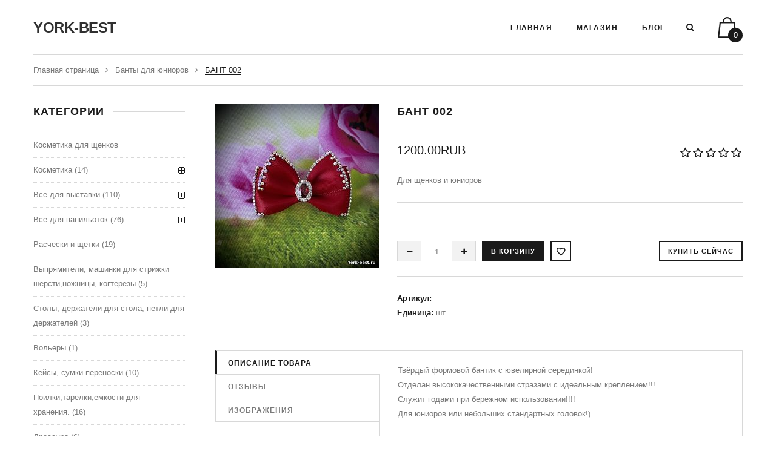

--- FILE ---
content_type: text/html; charset=UTF-8
request_url: https://york-best.ru/shop/1278/comm/bant-002
body_size: 12037
content:
<!doctype html>
<html>
 <head>
 <meta charset="utf-8">
 <meta name="viewport" content="width=device-width, initial-scale=1, maximum-scale=1">
 
 <title>Отзывы БАНТ 002 - York-best.ru - товары для йоркширского терьера</title>
 <link type="text/css" rel="stylesheet" href="https://york-best.ru/css/style-yb.css" />
 
 <link rel='stylesheet' href='//fonts.googleapis.com/css?family=Open+Sans:300italic,400italic,600italic,700italic,800italic,700,300,600,800,400&subset=latin,cyrillic'>
 <link href='//fonts.googleapis.com/css?family=Arimo:400,700,400italic,700italic&subset=latin,cyrillic' rel='stylesheet' type='text/css'>
 
 <link rel="stylesheet" href="/css/font-awesome.min.css">
 <link rel="stylesheet" href="/css/animate.css">
 <link rel="stylesheet" href="/css/owl.carousel.css">
 
 <script>
 var _ucoz_uriId = '1278',
 _ucoz_pageId = 'entry',
 _ucoz_moduleId = 'shop',
 _ucoz_date = '01.02.2026';
 </script>
 
	<link rel="stylesheet" href="/.s/src/base.min.css?v=221208" />
	<link rel="stylesheet" href="/.s/src/layer3.min.css?v=221208" />

	<script src="/.s/src/jquery-1.12.4.min.js"></script>
	
	<script src="/.s/src/uwnd.min.js?v=221208"></script>
	<script src="//s731.ucoz.net/cgi/uutils.fcg?a=uSD&ca=2&ug=999&isp=1&r=0.490002174603728"></script>
	<link rel="stylesheet" href="/.s/src/ulightbox/ulightbox.min.css" />
	<link rel="stylesheet" href="/.s/src/social.css" />
	<script src="/.s/src/ulightbox/ulightbox.min.js"></script>
	<script src="/.s/src/shop_utils.js"></script>
	<script>
/* --- UCOZ-JS-DATA --- */
window.uCoz = {"shop_price_separator":"","mf":"2york-best","country":"US","ver":1,"site":{"domain":"york-best.ru","host":"york-best.at.ua","id":"2york-best"},"module":"shop","sign":{"3255":"Сохранить","7253":"Начать слайд-шоу","5255":"Помощник","7252":"Предыдущий","3125":"Закрыть","10075":"Обязательны для выбора","3300":"Ошибка","3129":"Доступ запрещён. Истёк период сессии.","7251":"Запрошенный контент не может быть загружен. Пожалуйста, попробуйте позже.","210178":"Замечания","7254":"Изменить размер","7287":"Перейти на страницу с фотографией.","3238":"Опции","5458":"Следующий"},"sh_curr":{"3":{"code":1,"default":1,"disp":"RUB ","dpos":0,"rate":1,"name":"RUR"}},"layerType":3,"language":"ru","sh_goods":{"1278":{"imgs":["/_sh/12/1278m.jpg"],"price":"1200.00","old_price":"0.00"}},"uLightboxType":1,"sh_curr_def":3,"shop_price_f":["%01.2f",""],"ssid":"612350207243157372463"};
/* --- UCOZ-JS-CODE --- */

		function eRateEntry(select, id, a = 65, mod = 'shop', mark = +select.value, path = '', ajax, soc) {
			if (mod == 'shop') { path = `/${ id }/edit`; ajax = 2; }
			( !!select ? confirm(select.selectedOptions[0].textContent.trim() + '?') : true )
			&& _uPostForm('', { type:'POST', url:'/' + mod + path, data:{ a, id, mark, mod, ajax, ...soc } });
		}

		function updateRateControls(id, newRate) {
			let entryItem = self['entryID' + id] || self['comEnt' + id];
			let rateWrapper = entryItem.querySelector('.u-rate-wrapper');
			if (rateWrapper && newRate) rateWrapper.innerHTML = newRate;
			if (entryItem) entryItem.querySelectorAll('.u-rate-btn').forEach(btn => btn.remove())
		}
 function uSocialLogin(t) {
			var params = {"yandex":{"width":870,"height":515},"telegram":{"width":0,"height":0},"google":{"width":700,"height":600},"facebook":{"height":520,"width":950},"vkontakte":{"height":400,"width":790},"ok":{"width":710,"height":390}};
			var ref = escape(location.protocol + '//' + ('york-best.ru' || location.hostname) + location.pathname + ((location.hash ? ( location.search ? location.search + '&' : '?' ) + 'rnd=' + Date.now() + location.hash : ( location.search || '' ))));
			window.open('/'+t+'?ref='+ref,'conwin','width='+params[t].width+',height='+params[t].height+',status=1,resizable=1,left='+parseInt((screen.availWidth/2)-(params[t].width/2))+',top='+parseInt((screen.availHeight/2)-(params[t].height/2)-20)+'screenX='+parseInt((screen.availWidth/2)-(params[t].width/2))+',screenY='+parseInt((screen.availHeight/2)-(params[t].height/2)-20));
			return false;
		}
		function TelegramAuth(user){
			user['a'] = 9; user['m'] = 'telegram';
			_uPostForm('', {type: 'POST', url: '/index/sub', data: user});
		}
checkNumber_header = 'Замечания';
		checkNumber_err = 'Опции<ul>%err_msg%</ul>Обязательны для выбора';
function loginPopupForm(params = {}) { new _uWnd('LF', ' ', -250, -100, { closeonesc:1, resize:1 }, { url:'/index/40' + (params.urlParams ? '?'+params.urlParams : '') }) }
/* --- UCOZ-JS-END --- */
</script>

	<style>.UhideBlock{display:none; }</style>
	<script type="text/javascript">new Image().src = "//counter.yadro.ru/hit;noadsru?r"+escape(document.referrer)+(screen&&";s"+screen.width+"*"+screen.height+"*"+(screen.colorDepth||screen.pixelDepth))+";u"+escape(document.URL)+";"+Date.now();</script><link rel="stylesheet" href="/_st/shop.css" /><script src="/.s/src/shop.js"></script><style>
				@font-face {
					font-family: "FontAwesome";
					font-style: normal;
					font-weight: normal;
					src: url("/.s/src/panel-v2/fonts/fontawesome-webfont.eot?#iefix&v=4.3.0") format("embedded-opentype"), url("/.s/src/panel-v2/fonts/fontawesome-webfont.woff2?v=4.3.0") format("woff2"), url("/.s/src/panel-v2/fonts/fontawesome-webfont.woff?v=4.3.0") format("woff"), url("/.s/src/panel-v2/fonts/fontawesome-webfont.ttf?v=4.3.0") format("truetype"), url("/.s/src/panel-v2/fonts/fontawesome-webfont.svg?v=4.3.0#fontawesomeregular") format("svg");
				}
			</style>
</head>
 <body id="body">
 
 <div id="loader"></div>
 <div id="wrapper">
 
 
 
 
 
 <header id="header" class="header-not-home-page">
 
 <div class="cnt clr">
 <div id="logo" href="/">YORK-BEST</div>
 <form id="search-form" onsubmit="this.sfSbm.disabled=true" method="post" action="/shop/search">
 <input class="search-form-field" type="text" name="query" placeholder="Введите поисковую фразу и нажмите Enter">
 <input type="hidden" name="sfSbm">
 <a class="search-form-close" href="javascript:void(0)" title="Закрыть"><i class="fa fa-close"></i></a>
 </form>
 <div id="shop-basket"><div class="shop-basket-icon" title="Ваша корзина пуста"><span class="shop-basket-items-num">0</span></div>
<div class="shop-basket-body">
 
 Ваша корзина пуста.<br><br>
 
 
 
 <div class="shop-basket-amount">Сумма заказа: <b>0</b></div>
 <div class="shop-basket-buttons clr">
 
 <a class="button button-1 inactive" href="javascript:void(0)">Оформить</a>
 <a class="button button-1 inactive" href="javascript:void(0)">Очистить</a>
 
 </div>
</div>



<style>
 #shop-basket a.remove { background:url('/.s/img/sh/del.png') no-repeat 3px 0; }
 #shop-basket a.remove:hover { background:url('/.s/img/sh/del.png') no-repeat 3px -16px; }
 #shop-basket-body-list {overflow: hidden;}
 .inactive {
 cursor: default !important;
 box-shadow: inset 0 0 0 2px #d8d8d8 !important;
 background: none !important;
 color: #d8d8d8 !important;
 }
 .shop-basket-icon {
 z-index: 2;
 }
</style>

<script language="Javascript"><!--
 var lock_buttons = 0;
 
 function clearBasket(){
 if(lock_buttons) return false; else lock_buttons = 1;
 var el = $('#shop-basket');
 if(el.length){ var g=document.createElement("div"); $(g).addClass('myWinGrid').attr("id",'shop-basket-fade').css({"left":"0","top":"0","position":"absolute","border":"#CCCCCC 1px solid","width":$(el).width()+'px',"height":$(el).height()+'px',"z-index":5}).hide().bind('mousedown',function(e){e.stopPropagation();e.preventDefault();_uWnd.globalmousedown();}).html('<div class="myWinLoad" style="margin:5px;"></div>'); $(el).append(g); $(g).show(); }
 _uPostForm('',{type:'POST',url:'/shop/basket',data:{'mode':'clear'}});
 ga_event('basket_clear');
 return false;
 }
 
 function removeBasket(id){
 if(lock_buttons) return false; else lock_buttons = 1;
 $('#basket-item-'+id+' .sb-func').removeClass('remove').addClass('myWinLoadS').attr('title','');
 _uPostForm('',{type:'POST',url:'/shop/basket',data:{'mode':'del', 'id':id}});
 return false;
 }
 
 function add2Basket(id,pref){
 if(lock_buttons) return false; else lock_buttons = 1;
 var opt = new Array();
 var err_msg = '';
 $('#b'+pref+'-'+id+'-basket').attr('disabled','disabled');
 $('#'+pref+'-'+id+'-basket').removeClass('done').removeClass('err').removeClass('add').addClass('wait').attr('title','');
 $('#'+pref+'-'+id+'-options-selectors').find('input:checked, select').each(function(){
 opt.push(this.id.split('-')[3]+(this.value !== '' ? '-'+this.value :''));
 
 if(this.value !== ''){
 opt.push(this.id.split('-')[3]+(this.value !== '' ? '-'+this.value :''));
 }else{
 err_msg += '<li>'+$(this).parent().parent().find('span.opt').html().replace(':', '')+'</li>';
 }
 });
 
 if(err_msg == ''){
 _uPostForm('',{type:'POST',url:'/shop/basket',data:{'mode':'add', 'id':id, 'pref':pref, 'opt':opt.join(':'), 'cnt':$('#q'+pref+'-'+id+'-basket').attr('value')}});
 ga_event('basket_add');
 }else{
 lock_buttons = 0;
 shop_alert('<div class="MyWinError">Опции<ul>'+err_msg+'</ul>обязательны для выбора</div>','Замечания','warning',350,100,{tm:8000,align:'left',icon:'//s8.ucoz.net/img/icon/warning.png', 'onclose': function(){ $('#b'+pref+'-'+id+'-basket').removeAttr('disabled'); $('#'+pref+'-'+id+'-basket').removeClass('wait').addClass('add'); }});
 }
 return false;
 }
 
 function buyNow(id,pref){
 if(lock_buttons) return false; else lock_buttons = 1;
 var opt = new Array();
 var err_msg = '';
 $('#b'+pref+'-'+id+'-buynow').attr('disabled','disabled');
 $('#'+pref+'-'+id+'-buynow').removeClass('done').removeClass('err').removeClass('now').addClass('wait').attr('title','');
 $('#'+pref+'-'+id+'-options-selectors').find('input:checked, select').each(function(){
 if(this.value !== ''){
 opt.push(this.id.split('-')[3]+'-'+this.value);
 }else{
 err_msg += '<li>'+$(this).parent().parent().find('span.opt').html().replace(':', '')+'</li>';
 }
 });
 if(err_msg == ''){
 _uPostForm('',{type:'POST',url:'/shop/basket',data:{'mode':'add', 'id':id, 'pref':pref, 'opt':opt.join(':'), 'cnt':$('#q'+pref+'-'+id+'-basket').attr('value'), 'now':1}});
 ga_event('basket_buynow');
 }else{
 lock_buttons = 0;
 shop_alert('<div class="MyWinError">Опции<ul>'+err_msg+'</ul>обязательны для выбора</div>','Замечания','warning',350,100,{tm:8000,align:'left',icon:'//s8.ucoz.net/img/icon/warning.png', 'onclose': function(){ $('#b'+pref+'-'+id+'-buynow').removeAttr('disabled'); $('#'+pref+'-'+id+'-buynow').removeClass('wait').addClass('add'); }});
 }
 
 return false;
 }
 //--></script></div>
 <div id="search">
 <a class="search-icon" href="javascript:void(0)" title="Поиск по магазину"><i class="fa fa-search"></i></a>
 </div>
 <div class="menu-icon">
 <i class="fa fa-navicon"></i>
 </div>
 <nav id="menu">
 <!-- <sblock_nmenu> -->
 <!-- <bc> --><div id="uNMenuDiv1" class="uMenuV"><ul class="uMenuRoot">
<li><a  href="/" ><span>Главная</span></a></li>
<li><a  href="http://york-best.ru/shop/all" ><span>Магазин</span></a></li>
<li><a  href="/blog" ><span>Блог</span></a></li></ul></div><!-- </bc> -->
 <!-- </sblock_nmenu> -->
 </nav>
 </div>
 </header>
 
 
 
 
 
 <div id="middle" class="cnt">
 
 
 
 
 
 <div class="path">
 <a href="/">Главная страница</a>
 
 <i class="fa fa-angle-right"></i>
 <a href="/shop/vse-dlja-vystavki/shou-bantiki/banty-dlja-shhenkov-i-juniorov">Банты для юниоров</a>
 
 <i class="fa fa-angle-right"></i>
 <span>БАНТ 002</span>
 </div>
 
 
 
 
 <!-- <middle> -->
 <div class="clr">
 <div class="content">
 <!-- <body> -->
 
 <div class="oh" data-animated="fadeInUp">
 <div class="good-images" data-date="13.10.2020">
 <span class="item-new">new</span>
 
 <script>
//['original_img_url','org_width','org_height','resized_img_url','res_width','res_height','img_alt','img_title']
var allEntImgs1278=[["/_sh/12/1278.jpg",0,0,"/_sh/12/1278m.jpg",270,270,null,null,null,null,null]]</script>
 <script type="text/javascript">
 function _bldCont(indx){
 var bck=indx-1;var nxt=indx+1;
 if (bck<0){bck = allEntImgs1278.length-1;}
 if (nxt>=allEntImgs1278.length){nxt=0;}
 var imgs='';
 if (allEntImgs1278.length>1){
 for (var i=0;i<allEntImgs1278.length;i++){var img=i+1;
 if(allEntImgs1278[i][0].length<1){continue;}
 if (i==indx){imgs += '<b class="pgSwchA">'+img+'</b> ';}
 else {imgs += '<a class="pgSwch" href="javascript://" rel="nofollow" onclick="_bldCont('+i+');return false;">'+img+'</a> ';}
 }
 imgs = '<div align="center" style="padding:8px 0 5px 0;white-space:nowrap;overflow:auto;overflow-x:auto;overflow-y:hidden;"><a class="pgSwch" href="javascript://" rel="nofollow" onclick="_bldCont('+bck+');return false;">&laquo; Back</a> '+imgs+'<a class="pgSwch" href="javascript://" rel="nofollow" onclick="_bldCont('+nxt+');return false;">Next &raquo;</a> </div> ';}
 var hght = parseInt(allEntImgs1278[indx][2]); if ($.browser.msie) { hght += 28; };
 _picsCont = '<div id="_prCont" style="position:relative;"><img alt="" border="0" src="' + allEntImgs1278[indx][0] + '"/>'+imgs+'</div>';
 new _uWnd('wnd_prv', "Изображения товара", 10, 10, { waitimages:300000, autosizewidth:1, hideonresize:1, autosize:1, fadetype:1, closeonesc:1, align:'center', min:0, max:0, resize:1 }, _picsCont);
 }
 </script> 
 <img alt="" src="/_sh/12/1278m.jpg" class="gphoto big" onclick="_bldCont1(1278, this.getAttribute('idx'));" id="ipreview" idx="0" title="Кликните для увеличения изображения">
 <div class="oh">
 
 
 </div>
 </div>
 <div class="good-info">
 <h1 class="good-title">БАНТ 002</h1>
 <div class="good-price-rating">
 <div class="good-price">
 <span class="id-good-1278-price">1200.00RUB </span> 
 </div>
 <div class="good-rate">
 
		<style type="text/css">
			.u-star-rating-21 { list-style:none; margin:0px; padding:0px; width:105px; height:21px; position:relative; background: url('/img/rate.png') top left repeat-x }
			.u-star-rating-21 li{ padding:0px; margin:0px; float:left }
			.u-star-rating-21 li a { display:block;width:21px;height: 21px;line-height:21px;text-decoration:none;text-indent:-9000px;z-index:20;position:absolute;padding: 0px;overflow:hidden }
			.u-star-rating-21 li a:hover { background: url('/img/rate.png') left center;z-index:2;left:0px;border:none }
			.u-star-rating-21 a.u-one-star { left:0px }
			.u-star-rating-21 a.u-one-star:hover { width:21px }
			.u-star-rating-21 a.u-two-stars { left:21px }
			.u-star-rating-21 a.u-two-stars:hover { width:42px }
			.u-star-rating-21 a.u-three-stars { left:42px }
			.u-star-rating-21 a.u-three-stars:hover { width:63px }
			.u-star-rating-21 a.u-four-stars { left:63px }
			.u-star-rating-21 a.u-four-stars:hover { width:84px }
			.u-star-rating-21 a.u-five-stars { left:84px }
			.u-star-rating-21 a.u-five-stars:hover { width:105px }
			.u-star-rating-21 li.u-current-rating { top:0 !important; left:0 !important;margin:0 !important;padding:0 !important;outline:none;background: url('/img/rate.png') left bottom;position: absolute;height:21px !important;line-height:21px !important;display:block;text-indent:-9000px;z-index:1 }
		</style><script>
			var usrarids = {};
			function ustarrating(id, mark) {
				if (!usrarids[id]) {
					usrarids[id] = 1;
					$(".u-star-li-"+id).hide();
					_uPostForm('', { type:'POST', url:`/shop/${ id }/edit`, data:{ a:65, id, mark, mod:'shop', ajax:'2' } })
				}
			}
		</script><ul id="uStarRating1278" class="uStarRating1278 u-star-rating-21" title="Рейтинг: 5.0/1">
			<li id="uCurStarRating1278" class="u-current-rating uCurStarRating1278" style="width:100%;"></li><li class="u-star-li-1278"><a href="javascript:;" onclick="ustarrating('1278', 1)" class="u-one-star">1</a></li>
				<li class="u-star-li-1278"><a href="javascript:;" onclick="ustarrating('1278', 2)" class="u-two-stars">2</a></li>
				<li class="u-star-li-1278"><a href="javascript:;" onclick="ustarrating('1278', 3)" class="u-three-stars">3</a></li>
				<li class="u-star-li-1278"><a href="javascript:;" onclick="ustarrating('1278', 4)" class="u-four-stars">4</a></li>
				<li class="u-star-li-1278"><a href="javascript:;" onclick="ustarrating('1278', 5)" class="u-five-stars">5</a></li></ul>
 </div>
 </div>
 <p class="good-brief">
 Для щенков и юниоров
 </p>
 <div class="good-options">
 
 </div>
 <div class="good-buttons">
 <div class="to-basket"> 
 <input type="text" id="qid-1278-basket" value="1" size="3" onfocus="this.select()" oninput="return checkNumber(this, event, '1');"><input type="button" id="bid-1278-basket" onclick="add2Basket('1278','id');" value="В корзину">
 <div id="id-1278-wish" class="wish wadd" onclick="wishlist(this);" title="Добавить в список желаний"></div>
 <input id="buy-now" type="button" onclick="buyNow('1278','');" value="Купить сейчас">
 </div>
 </div>
 <ul class="shop-options" id="id-20-options">
 
 <li><span class="opt"><!--<s4749>-->Артикул<!--</s>-->:</span> <span class="val art"> </span></li>
 
 
 <li><span class="opt"><!--<s4750>-->Единица<!--</s>-->:</span> <span class="val">шт.</span></li>
 
 
 
 </ul>
 </div> 
 </div>
 
 
 
 
 <div id="good-tabs" data-animated="fadeInUp">
 <div>
 <span>Описание товара</span>
 <span>Отзывы</span>
 <span>Изображения</span>
 </div>
 <ul>
 <li>
 <p>Твёрдый формовой бантик с ювелирной серединкой!</p>

<p>Отделан высококачественными стразами&nbsp;с идеальным креплением!!!</p>

<p>Служит годами при бережном использовании!!!!&nbsp;</p>

<p>Для юниоров или небольших стандартных головок!)</p>
 </li>
 <li>
 
 
 <table border="0" cellpadding="0" cellspacing="0" width="100%">
 <tr><td width="60%" height="25"><!--<s5183>-->Всего комментариев<!--</s>-->: <b>0</b></td><td align="right" height="25"></td></tr>
 <tr><td colspan="2"><script>
				function spages(p, link) {
					document.location.href = '/shop/1278/comm/bant-002'+(parseInt(p)>1 ? ';'+p : '');
				}
			</script>
			<div id="comments"></div>
			<div id="newEntryT"></div>
			<div id="allEntries"></div>
			<div id="newEntryB"></div><script>
			
		Object.assign(uCoz.spam ??= {}, {
			config : {
				scopeID  : 0,
				idPrefix : 'comEnt',
			},
			sign : {
				spam            : 'Спам',
				notSpam         : 'Не спам',
				hidden          : 'Спам-сообщение скрыто.',
				shown           : 'Спам-сообщение показано.',
				show            : 'Показать',
				hide            : 'Скрыть',
				admSpam         : 'Разрешить жалобы',
				admSpamTitle    : 'Разрешить пользователям сайта помечать это сообщение как спам',
				admNotSpam      : 'Это не спам',
				admNotSpamTitle : 'Пометить как не-спам, запретить пользователям жаловаться на это сообщение',
			},
		})
		
		uCoz.spam.moderPanelNotSpamClick = function(elem) {
			var waitImg = $('<img align="absmiddle" src="/.s/img/fr/EmnAjax.gif">');
			var elem = $(elem);
			elem.find('img').hide();
			elem.append(waitImg);
			var messageID = elem.attr('data-message-id');
			var notSpam   = elem.attr('data-not-spam') ? 0 : 1; // invert - 'data-not-spam' should contain CURRENT 'notspam' status!

			$.post('/index/', {
				a          : 101,
				scope_id   : uCoz.spam.config.scopeID,
				message_id : messageID,
				not_spam   : notSpam
			}).then(function(response) {
				waitImg.remove();
				elem.find('img').show();
				if (response.error) {
					alert(response.error);
					return;
				}
				if (response.status == 'admin_message_not_spam') {
					elem.attr('data-not-spam', true).find('img').attr('src', '/.s/img/spamfilter/notspam-active.gif');
					$('#del-as-spam-' + messageID).hide();
				} else {
					elem.removeAttr('data-not-spam').find('img').attr('src', '/.s/img/spamfilter/notspam.gif');
					$('#del-as-spam-' + messageID).show();
				}
				//console.log(response);
			});

			return false;
		};

		uCoz.spam.report = function(scopeID, messageID, notSpam, callback, context) {
			return $.post('/index/', {
				a: 101,
				scope_id   : scopeID,
				message_id : messageID,
				not_spam   : notSpam
			}).then(function(response) {
				if (callback) {
					callback.call(context || window, response, context);
				} else {
					window.console && console.log && console.log('uCoz.spam.report: message #' + messageID, response);
				}
			});
		};

		uCoz.spam.reportDOM = function(event) {
			if (event.preventDefault ) event.preventDefault();
			var elem      = $(this);
			if (elem.hasClass('spam-report-working') ) return false;
			var scopeID   = uCoz.spam.config.scopeID;
			var messageID = elem.attr('data-message-id');
			var notSpam   = elem.attr('data-not-spam');
			var target    = elem.parents('.report-spam-target').eq(0);
			var height    = target.outerHeight(true);
			var margin    = target.css('margin-left');
			elem.html('<img src="/.s/img/wd/1/ajaxs.gif">').addClass('report-spam-working');

			uCoz.spam.report(scopeID, messageID, notSpam, function(response, context) {
				context.elem.text('').removeClass('report-spam-working');
				window.console && console.log && console.log(response); // DEBUG
				response.warning && window.console && console.warn && console.warn( 'uCoz.spam.report: warning: ' + response.warning, response );
				if (response.warning && !response.status) {
					// non-critical warnings, may occur if user reloads cached page:
					if (response.warning == 'already_reported' ) response.status = 'message_spam';
					if (response.warning == 'not_reported'     ) response.status = 'message_not_spam';
				}
				if (response.error) {
					context.target.html('<div style="height: ' + context.height + 'px; line-height: ' + context.height + 'px; color: red; font-weight: bold; text-align: center;">' + response.error + '</div>');
				} else if (response.status) {
					if (response.status == 'message_spam') {
						context.elem.text(uCoz.spam.sign.notSpam).attr('data-not-spam', '1');
						var toggle = $('#report-spam-toggle-wrapper-' + response.message_id);
						if (toggle.length) {
							toggle.find('.report-spam-toggle-text').text(uCoz.spam.sign.hidden);
							toggle.find('.report-spam-toggle-button').text(uCoz.spam.sign.show);
						} else {
							toggle = $('<div id="report-spam-toggle-wrapper-' + response.message_id + '" class="report-spam-toggle-wrapper" style="' + (context.margin ? 'margin-left: ' + context.margin : '') + '"><span class="report-spam-toggle-text">' + uCoz.spam.sign.hidden + '</span> <a class="report-spam-toggle-button" data-target="#' + uCoz.spam.config.idPrefix + response.message_id + '" href="javascript:;">' + uCoz.spam.sign.show + '</a></div>').hide().insertBefore(context.target);
							uCoz.spam.handleDOM(toggle);
						}
						context.target.addClass('report-spam-hidden').fadeOut('fast', function() {
							toggle.fadeIn('fast');
						});
					} else if (response.status == 'message_not_spam') {
						context.elem.text(uCoz.spam.sign.spam).attr('data-not-spam', '0');
						$('#report-spam-toggle-wrapper-' + response.message_id).fadeOut('fast');
						$('#' + uCoz.spam.config.idPrefix + response.message_id).removeClass('report-spam-hidden').show();
					} else if (response.status == 'admin_message_not_spam') {
						elem.text(uCoz.spam.sign.admSpam).attr('title', uCoz.spam.sign.admSpamTitle).attr('data-not-spam', '0');
					} else if (response.status == 'admin_message_spam') {
						elem.text(uCoz.spam.sign.admNotSpam).attr('title', uCoz.spam.sign.admNotSpamTitle).attr('data-not-spam', '1');
					} else {
						alert('uCoz.spam.report: unknown status: ' + response.status);
					}
				} else {
					context.target.remove(); // no status returned by the server - remove message (from DOM).
				}
			}, { elem: elem, target: target, height: height, margin: margin });

			return false;
		};

		uCoz.spam.handleDOM = function(within) {
			within = $(within || 'body');
			within.find('.report-spam-wrap').each(function() {
				var elem = $(this);
				elem.parent().prepend(elem);
			});
			within.find('.report-spam-toggle-button').not('.report-spam-handled').click(function(event) {
				if (event.preventDefault ) event.preventDefault();
				var elem    = $(this);
				var wrapper = elem.parents('.report-spam-toggle-wrapper');
				var text    = wrapper.find('.report-spam-toggle-text');
				var target  = elem.attr('data-target');
				target      = $(target);
				target.slideToggle('fast', function() {
					if (target.is(':visible')) {
						wrapper.addClass('report-spam-toggle-shown');
						text.text(uCoz.spam.sign.shown);
						elem.text(uCoz.spam.sign.hide);
					} else {
						wrapper.removeClass('report-spam-toggle-shown');
						text.text(uCoz.spam.sign.hidden);
						elem.text(uCoz.spam.sign.show);
					}
				});
				return false;
			}).addClass('report-spam-handled');
			within.find('.report-spam-remove').not('.report-spam-handled').click(function(event) {
				if (event.preventDefault ) event.preventDefault();
				var messageID = $(this).attr('data-message-id');
				del_item(messageID, 1);
				return false;
			}).addClass('report-spam-handled');
			within.find('.report-spam-btn').not('.report-spam-handled').click(uCoz.spam.reportDOM).addClass('report-spam-handled');
			window.console && console.log && console.log('uCoz.spam.handleDOM: done.');
			try { if (uCoz.manageCommentControls) { uCoz.manageCommentControls() } } catch(e) { window.console && console.log && console.log('manageCommentControls: fail.'); }

			return this;
		};
	
			uCoz.spam.handleDOM();
		</script></td></tr>
 <tr><td colspan="2" align="center"></td></tr>
 <tr><td colspan="2" height="10"></td></tr>
 </table>
 
 
 
 <div align="center" class="commReg"><!--<s5237>-->Добавлять комментарии могут только зарегистрированные пользователи.<!--</s>--><br />[ <a href="/register"><!--<s3089>-->Регистрация<!--</s>--></a> | <a href="javascript:;" rel="nofollow" onclick="loginPopupForm(); return false;"><!--<s3087>-->Вход<!--</s>--></a> ]</div>
 
 
 </li>
 <li>
 <div class="shop-imgs with-clear">
 <img alt="" src="/_sh/12/1278m.jpg" class="gphoto" onclick="_bldCont1(1278, this.getAttribute('idx'));" idx="0" title="Кликните для увеличения изображения">
 
 
 
 
 
 
 
 
 
 </div>
 </li>
 </ul>
 </div>
 
 
 
 
 
 
 
 <!-- </body> -->
 </div>
 
 
 
 
 <aside class="sidebar clr">
 <!--U1CLEFTER1Z--><!-- <block1> -->

<div class="block" data-animated="fadeInUp">
 <h4 class="title"><span><!-- <bt> -->Категории<!-- </bt> --></span></h4>
 <div class="clr">
 <!-- <bc> --><ul class="cat-tree" style="padding-left:0!important; display:block;"><li id="cid-126">
						<i></i>
						<a id="lid-126" class="catref" href="/shop/kosmetika-dlja-shhenkov">Косметика для щенков</a>
					</li><li id="cid-1">
							<input type="hidden" id="cid-p-1" value="1">
							<u class="plus" onclick="shopCatExpand(this,'2york-bestuShopC');"></u>
							<a id="lid-1" class="catref" href="/shop/kosm" ondblclick="return shopCatExpand($(this).prev(),'2york-bestuShopC')">Косметика</a>&nbsp;<b>(14)</b>
							<ul class="cat-tree"><li id="cid-133">
						<i></i>
						<a id="lid-133" class="catref" href="/shop/kosm/shampuni">Шампуни</a>&nbsp;<b>(5)</b>
					</li><li id="cid-134">
						<i></i>
						<a id="lid-134" class="catref" href="/shop/kosm/kondicionery">Кондиционеры</a>&nbsp;<b>(4)</b>
					</li><li id="cid-110">
						<i></i>
						<a id="lid-110" class="catref" href="/shop/kosm/ukladochnye-sredstva">Укладочные и финишные средства</a>&nbsp;<b>(3)</b>
					</li><li id="cid-109">
						<i></i>
						<a id="lid-109" class="catref" href="/shop/kosm/crown-royale">Наборы</a>&nbsp;<b>(2)</b>
					</li></ul></li><li id="cid-107">
							<input type="hidden" id="cid-p-107" value="1">
							<u class="plus" onclick="shopCatExpand(this,'2york-bestuShopC');"></u>
							<a id="lid-107" class="catref" href="/shop/vse-dlja-vystavki" ondblclick="return shopCatExpand($(this).prev(),'2york-bestuShopC')">Все для выставки</a>&nbsp;<b>(110)</b>
							<ul class="cat-tree"><li id="cid-72">
							<input type="hidden" id="cid-p-72" value="1">
							<u class="plus" onclick="shopCatExpand(this,'2york-bestuShopC');"></u>
							<a id="lid-72" class="catref" href="/shop/vse-dlja-vystavki/shou-bantiki" ondblclick="return shopCatExpand($(this).prev(),'2york-bestuShopC')">Шоу бантики</a>&nbsp;<b>(39)</b>
							<ul class="cat-tree"><li id="cid-81">
						<i></i>
						<a id="lid-81" class="catref" href="/shop/vse-dlja-vystavki/shou-bantiki/banty-standart">Банты стандарт</a>&nbsp;<b>(12)</b>
					</li><li id="cid-80">
						<i></i>
						<a id="lid-80" class="catref" href="/shop/vse-dlja-vystavki/shou-bantiki/banty-dlja-shhenkov-i-juniorov">Банты для юниоров</a>&nbsp;<b>(23)</b>
					</li><li id="cid-136">
						<i></i>
						<a id="lid-136" class="catref" href="/shop/vse-dlja-vystavki/shou-bantiki/banty-dlja-shhenkov">Банты для щенков</a>&nbsp;<b>(4)</b>
					</li></ul></li><li id="cid-74">
						<i></i>
						<a id="lid-74" class="catref" href="/shop/vse-dlja-vystavki/ringovki">Ринговки</a>&nbsp;<b>(8)</b>
					</li><li id="cid-78">
						<i></i>
						<a id="lid-78" class="catref" href="/shop/vse-dlja-vystavki/rezinochki-i-krabiki-dlja-top-knota">Резиночки и крабики для топ-кнота, зажим для усов</a>&nbsp;<b>(6)</b>
					</li><li id="cid-125">
						<i></i>
						<a id="lid-125" class="catref" href="/shop/vse-dlja-vystavki/derzhateli-dlja-nomera">Держатели для номера, сумочки для лакомства</a>&nbsp;<b>(6)</b>
					</li><li id="cid-112">
						<i></i>
						<a id="lid-112" class="catref" href="/shop/vse-dlja-vystavki/ringovaja-igrushka">Ринговая игрушка</a>&nbsp;<b>(4)</b>
					</li><li id="cid-82">
						<i></i>
						<a id="lid-82" class="catref" href="/shop/vse-dlja-vystavki/pillou-nakidki-dlja-stola">Лежанки, пиллоу, накидки для стола</a>&nbsp;<b>(24)</b>
					</li><li id="cid-84">
						<i></i>
						<a id="lid-84" class="catref" href="/shop/vse-dlja-vystavki/nuzhnye-veshhi">Нужные вещи</a>&nbsp;<b>(23)</b>
					</li></ul></li><li id="cid-106">
							<input type="hidden" id="cid-p-106" value="1">
							<u class="plus" onclick="shopCatExpand(this,'2york-bestuShopC');"></u>
							<a id="lid-106" class="catref" href="/shop/vse-dlja-papilotok" ondblclick="return shopCatExpand($(this).prev(),'2york-bestuShopC')">Все для папильоток</a>&nbsp;<b>(76)</b>
							<ul class="cat-tree"><li id="cid-108">
						<i></i>
						<a id="lid-108" class="catref" href="/shop/vse-dlja-papilotok/kombinezony-dlja-papilotok">Комбинезоны для папильоток</a>&nbsp;<b>(62)</b>
					</li><li id="cid-4">
						<i></i>
						<a id="lid-4" class="catref" href="/shop/vse-dlja-papilotok/bumaga">Бумага</a>&nbsp;<b>(7)</b>
					</li><li id="cid-51">
						<i></i>
						<a id="lid-51" class="catref" href="/shop/vse-dlja-papilotok/chistye-masla">Масла</a>&nbsp;<b>(3)</b>
					</li><li id="cid-6">
						<i></i>
						<a id="lid-6" class="catref" href="/shop/vse-dlja-papilotok/rezinki">Резинки</a>&nbsp;<b>(3)</b>
					</li><li id="cid-113">
						<i></i>
						<a id="lid-113" class="catref" href="/shop/vse-dlja-papilotok/vorotnichok-ot-vychesyvanija-mordy">Воротничок от вычесывания мордочки</a>&nbsp;<b>(1)</b>
					</li></ul></li><li id="cid-22">
						<i></i>
						<a id="lid-22" class="catref" href="/shop/rascheski-i-shhetki">Расчески и щетки</a>&nbsp;<b>(19)</b>
					</li><li id="cid-83">
						<i></i>
						<a id="lid-83" class="catref" href="/shop/vyprjamiteli-dlja-shersti">Выпрямители, машинки для стрижки шерсти,ножницы, когтерезы</a>&nbsp;<b>(5)</b>
					</li><li id="cid-111">
						<i></i>
						<a id="lid-111" class="catref" href="/shop/stoly-derzhateli-dlja-stola">Столы, держатели для стола, петли для держателей</a>&nbsp;<b>(3)</b>
					</li><li id="cid-128">
						<i></i>
						<a id="lid-128" class="catref" href="/shop/voler-manezh-razmer-m">Вольеры</a>&nbsp;<b>(1)</b>
					</li><li id="cid-75">
						<i></i>
						<a id="lid-75" class="catref" href="/shop/kazhdyj-den">Кейсы, сумки-переноски</a>&nbsp;<b>(10)</b>
					</li><li id="cid-25">
						<i></i>
						<a id="lid-25" class="catref" href="/shop/miski-poilki">Поилки,тарелки,ёмкости для хранения.</a>&nbsp;<b>(16)</b>
					</li><li id="cid-121">
						<i></i>
						<a id="lid-121" class="catref" href="/shop/dressura">Дрессура</a>&nbsp;<b>(6)</b>
					</li><li id="cid-53">
						<i></i>
						<a id="lid-53" class="catref" href="/shop/oberegi-i-ukrashenija">Ошейники,обереги,украшения</a>&nbsp;<b>(8)</b>
					</li><li id="cid-33">
						<i></i>
						<a id="lid-33" class="catref" href="/shop/bantiki-na-kazhdyj-den">Бантики, заколки, крабики, резиночки</a>&nbsp;<b>(10)</b>
					</li><li id="cid-132">
						<i></i>
						<a id="lid-132" class="catref" href="/shop/lenty-dlja-bantikov">Ленты для бантиков, тесьма, бахрома</a>&nbsp;<b>(17)</b>
					</li><li id="cid-124">
						<i></i>
						<a id="lid-124" class="catref" href="/shop/kontejnery-dlja-khranenija">Контейнеры, коробочки для бантов</a>&nbsp;<b>(8)</b>
					</li><li id="cid-12">
						<i></i>
						<a id="lid-12" class="catref" href="/shop/lezhanki-1">Лежанки, вкладыши в переноску, чехлы для переносок</a>&nbsp;<b>(36)</b>
					</li><li id="cid-61">
						<i></i>
						<a id="lid-61" class="catref" href="/shop/igrushki">Игрушки</a>&nbsp;<b>(40)</b>
					</li><li id="cid-127">
						<i></i>
						<a id="lid-127" class="catref" href="/shop/mnogorazovye-pelenki">Многоразовые пеленки</a>&nbsp;<b>(10)</b>
					</li><li id="cid-40">
						<i></i>
						<a id="lid-40" class="catref" href="/shop/gigienta-i-zdorove">Здоровье</a>&nbsp;<b>(17)</b>
					</li><li id="cid-122">
						<i></i>
						<a id="lid-122" class="catref" href="/shop/tovary-dlja-shhenkov">Товары для новорожденных щенков</a>&nbsp;<b>(12)</b>
					</li><li id="cid-16">
						<i></i>
						<a id="lid-16" class="catref" href="/shop/raznoe">Разное</a>&nbsp;<b>(7)</b>
					</li><li id="cid-114">
						<i></i>
						<a id="lid-114" class="catref" href="/shop/tara-dlja-kosmetiki">Тара для косметики</a>&nbsp;<b>(11)</b>
					</li><li id="cid-21">
							<input type="hidden" id="cid-p-21" value="1">
							<u class="plus" onclick="shopCatExpand(this,'2york-bestuShopC');"></u>
							<a id="lid-21" class="catref" href="/shop/odezhda" ondblclick="return shopCatExpand($(this).prev(),'2york-bestuShopC')">Одежда</a>&nbsp;<b>(12)</b>
							<ul class="cat-tree"><li id="cid-23">
						<i></i>
						<a id="lid-23" class="catref" href="/shop/odezhda/platja">Лето</a>&nbsp;<b>(3)</b>
					</li><li id="cid-38">
						<i></i>
						<a id="lid-38" class="catref" href="/shop/odezhda/kombinezony-1">Осень / Зима</a>&nbsp;<b>(2)</b>
					</li><li id="cid-39">
						<i></i>
						<a id="lid-39" class="catref" href="/shop/odezhda/obuv">Обувь, носочки</a>&nbsp;<b>(2)</b>
					</li></ul></li><li id="cid-120">
						<i></i>
						<a id="lid-120" class="catref" href="/shop/shhenki-na-prodazhu">Щенки на продажу!!!</a>
					</li><li id="cid-137">
						<i></i>
						<a id="lid-137" class="catref" href="/shop/tkan">Ткань</a>&nbsp;<b>(3)</b>
					</li></ul><!-- </bc> -->
 </div>
</div>

<!-- </block1> --><!--/U1CLEFTER1Z-->
 
 </aside>
 </div>
 <!-- </middle> -->
 
 
 
 
 
 
 </div>
 
 
 
 
 
 <footer id="footer">
 <!--U1BFOOTER1Z--><link href="//fonts.googleapis.com/css?family=Roboto+Condensed:300italic,400italic,700italic,400,300,700" rel="stylesheet" type="text/css">
<div class="brands cnt clr" data-animated="fadeInUp">
 <div class="brand col-6">
 <img src="/img/brand-1.jpg" alt="Babyphat">
 </div>
 <div class="brand col-6">
 <img src="/img/brand-2.jpg" alt="Alexander McQueen">
 </div>
 <div class="brand col-6">
 <img src="/img/brand-3.jpg" alt="Glashutte">
 </div>
 <div class="brand col-6">
 <img src="/img/brand-4.jpg" alt="Paul Smith">
 </div>
 <div class="brand col-6">
 <img src="/img/brand-5.jpg" alt="Hackett">
 </div>
 <div class="brand col-6">
 <img src="/img/brand-6.jpg" alt="Ulysse Nardin">
 </div>
</div>
<div class="footer-blocks cnt clr">
 <div class="footer-block col-4" data-animated="fadeInUp">
 <h4>мой аккаунт</h4>
 <div class="clr">
 <ul>
 
 <li><a href="javascript:;" rel="nofollow" onclick="loginPopupForm(); return false;">Вход</a></li>
 <li><a href="/register">Регистрация</a></li>
 
 <li><a href="/shop/checkout">Моя корзина</a></li>
 <li><a href="/shop/wishlist">Cписок желаний</a></li>
 </ul>
 </div>
 </div>
 
 
 <div class="footer-block col-4" data-animated="fadeInUp">
 <h4>информация</h4>
 <div class="clr">
 <ul>
 <li><a href="http://york-best.ru/index/0-52">Доставка</a></li>
 <li><a href="http://york-best.ru/index/0-50">Таблица размеров</a></li>
 <li><a href="http://york-best.ru/index/0-53">Оплата</a></li>
 <li><a href="http://york-best.ru/index/0-47">Написать письмо</a></li>
 </ul>
 </div>
 </div>
 <div class="footer-block col-4" data-animated="fadeInUp">
 <h4>контакты</h4>
 <div class="clr">
 <p>Если у Вас возникли вопросы, Вы можете связаться с нами каждый день с 9:00 до 18:00</p>
 <br>
 <p>
 Телефон: <span class="black-color">+7 (937) 247-41-14</span><br>
 E-mail: <span class="black-color"><a href="mailto:york-best@at.ua">york-best@at.ua</a></span>
 </p>
 </div>
 </div>
 <div class="footer-block col-4" data-animated="fadeInUp">
 <h4>О магазине</h4>
 <div class="clr">
 <p>York-best.ru - это настоящий гид в мире хендлинга и груминга, мы поможем начинающим, поделимся нашим опытом.</p>
 
 </div>
 </div> 
</div>
<div class="copyrights cnt clr">
 <div class="payments" data-animated="fadeInUp">
 <span><img src="/img/payment-1.png" alt="VISA"></span>
 <span><img src="/img/payment-2.png" alt="MasterCard"></span>
 <span><img src="/img/payment-3.png" alt="Maestro"></span>
 </div>
 
 <div class="visual">
 <div class="copy" data-animated="fadeInUp"> <!-- Yandex.Metrika counter --><script src="//mc.yandex.ru/metrika/watch.js" type="text/javascript"></script><script type="text/javascript">try { var yaCounter23053693 = new Ya.Metrika({id:23053693});} catch(e) { }</script><noscript><div><img src="//mc.yandex.ru/watch/23053693" style="position:absolute; left:-9999px;" alt="" /></div></noscript><!-- /Yandex.Metrika counter -->
 2015 &copy; York-best.ru</a>
 </div>
 </div>
 
 
</div><!--/U1BFOOTER1Z-->
 </footer>
 
 
 
 
 </div> 
 <script src="/js/plugins.js"></script>
 <script src="/js/scripts.js"></script> 
 </body>
 </html>
<!-- 0.10281 (s731) -->

--- FILE ---
content_type: application/javascript; charset=UTF-8
request_url: https://york-best.ru/js/scripts.js
body_size: 13035
content:
var _tmpl_isMobile      = false,
    _tmpl_animated      = false,
    _tmpl_viewMode      = 'grid',   // 'grid' or 'list'
    _tmpl_goodsLoad     = false,
    _tmpl_newDays       = 7;
// ------------------------------------------------------------------------
window.onload = function() {

    _func_fixHeader();
    _func_shopBasket();
    _func_searchForm();

    if ( _ucoz_uriId = 'shMain' ) {
        _func_slider();
        _func_sliderHeight();
        _func_latestGoods();
    }
    
    _func_mobileMenu();
    _func_goodsViewMode();
    _func_goodsSorter();
    _func_toBasket();
    _func_goodTabs();

    if ( _ucoz_moduleId == 'blog' ) {
        _func_blogEntries();
    }

    if ( _ucoz_moduleId == 'photo' ) {
        _func_photoEntries();
    }

    _func_goTop();
    _func_animate();
    _func_loader();

    if ( _ucoz_moduleId == 'shop' && ( _ucoz_pageId == 'allgoods' || _ucoz_pageId == 'category' ) && _tmpl_goodsLoad == true ) {
        goodsLoad.start();
    }

    _func_newGood();

};
// ------------------------------------------------------------------------
function _func_loader() {
    $("#loader").fadeOut(300);
};
// ------------------------------------------------------------------------
function _func_fixHeader() {
    $(window).scroll(function() {
        var top = $(document).scrollTop();
        if (top > 1) $('#header').addClass('header-scroll');
        else $('#header').removeClass('header-scroll');
    });
};
// ------------------------------------------------------------------------
function _func_shopBasket() {
    $('#shop-basket').on({
        click: function() {
            var s_count = +$('.shop-basket-items-num').text();
            if ( s_count != 0 ) {
                $(this).addClass('shop-basket-opened');
            }
        },
        mouseleave: function() {
            $(this).removeClass('shop-basket-opened');
        }
    });
};
// ------------------------------------------------------------------------
function _func_searchForm() {
    $('.search-icon').click(function() {
        $('#search-form').addClass('search-form-opened');
    });

    $('.search-form-close').click(function() {
        $('#search-form').removeClass('search-form-opened');
    });
};
// ------------------------------------------------------------------------
function _func_slider() {
    $(".slider").aSlider({
        prevBtn: '.slider-button-prev',
        nextBtn: '.slider-button-next',
        fadeSpeed: 300,
        autoPlay: true,
        autoPlayDelay: 5        
    }); 
};
// ------------------------------------------------------------------------
function _func_sliderHeight() {
    $('.slider').height($('.slide:first').height());
}
// ------------------------------------------------------------------------
function _func_latestGoods() {
    $('.latest .goods-list').addClass('owl-carousel');
    var owl = $(".owl-carousel");
    owl.owlCarousel({
        items: 4,
        itemsDesktop: [1199, 4],
        itemsDesktopSmall: [1024,3],
        itemsTablet: [790,2],
        itemsTabletSmall: false,
        itemsMobile: [490,1]
    });
    $('.latest-items-arrow-next').click(function() {
        owl.trigger('owl.next');
    });
    $('.latest-items-arrow-prev').click(function() {
        owl.trigger('owl.prev');
    });
};
// ------------------------------------------------------------------------
function _func_mobileMenu() {
    $('.menu-icon').click(function() {
        $('#header').toggleClass('header-mobile-height-auto');
        $(this).find('.fa').toggleClass('fa-navicon').toggleClass('fa-close');
    });
};
// ------------------------------------------------------------------------
function _func_goodsViewMode() {
    switch (getCookie('itemViewMode')) {
        case 'grid':
            $('.goods-view-mode-grid').addClass('goods-view-mode-active');
            $('.content #goods_cont').removeClass('list-item-view-mode-list');
        break
        case 'list':
            $('.goods-view-mode-list').addClass('goods-view-mode-active');
            $('.content #goods_cont').addClass('list-item-view-mode-list');
        break
        case undefined:
            setCookie('itemViewMode', _tmpl_viewMode);
            switch (getCookie('itemViewMode')) {
                case 'grid':
                    $('.goods-view-mode-grid').addClass('goods-view-mode-active');
                    $('.content #goods_cont').removeClass('list-item-view-mode-list');
                break
                case 'list':
                    $('.goods-view-mode-list').addClass('goods-view-mode-active');
                    $('.content #goods_cont').addClass('list-item-view-mode-list');
                break
                default:
                alert('ERROR!\ninvalid _tmpl_viewMode: "'+_tmpl_viewMode+'"');
            };
        break
        default:
            alert('ERROR!\ninvalid _tmpl_viewMode: "'+_tmpl_viewMode+'"');
    };

    $('.goods-view-mode > span').click(function() {
        if ( $(this).hasClass('goods-view-mode-active') ) {
            return false;
        }   else {
            $('.goods-view-mode > span').removeClass('goods-view-mode-active');
            $(this).addClass('goods-view-mode-active');
            if ( $(this).hasClass('goods-view-mode-grid') ) {
                setCookie('itemViewMode', 'grid');
                $('.content #goods_cont').removeClass('list-item-view-mode-list');
            } else if ( $(this).hasClass('goods-view-mode-list') ) {
                setCookie('itemViewMode', 'list');
                $('.content #goods_cont').addClass('list-item-view-mode-list');
            }
        }
    });
};
// ------------------------------------------------------------------------
function _func_goodsSorter() {
    $('.goods-sorter').each(function(){
        $(this).html( $(this).html().replace(/\·/g, '') );
    });
};
// ------------------------------------------------------------------------
function _func_goTop() {
    $('<span id="go-top" class="fa fa-angle-up" title="Вверх!"></span>').appendTo('body');
    $('#go-top').css({
                'opacity'    : '0',
                'visibility' : 'hidden'
            });
    $(window).scroll(function() {
        if ($(this).scrollTop() > 100) {
            $('#go-top').css({
                'opacity'    : '1',
                'visibility' : 'visible'
            });
        } else {
            $('#go-top').css({
                'opacity'    : '0',
                'visibility' : 'hidden'
            });
        }
    });
    $('#go-top').click(function() {
        $('body,html').animate({
            scrollTop: 0
        }, 800);
        return false
    });
};
// ------------------------------------------------------------------------
function _func_toBasket() {
    $('.to-basket input[type="text"]').before('<span class="fa fa-minus"></span>');
    $('.to-basket input[type="text"]').after('<span class="fa fa-plus"></span>');

    $('.to-basket .fa-plus').click(function() {
        var inputVal = +$('.to-basket input[type="text"]').val();
        $('.to-basket input[type="text"]').val(inputVal+1)
    });
    $('.to-basket .fa-minus').click(function() {
        var inputVal = +$('.to-basket input[type="text"]').val();
        if ( inputVal > 1 ) {
            $('.to-basket input[type="text"]').val(inputVal-1)
        }
    });
};
// ------------------------------------------------------------------------
function _func_goodTabs() {
    $('#good-tabs').aTabs();
};
// ------------------------------------------------------------------------
function _func_blogEntries() {
    $('.post').parent().addClass('post-wrap').parent().addClass('oh');
};
// ------------------------------------------------------------------------
function _func_photoEntries() {
    $('.photo').parent().removeAttr('id').removeAttr('class').removeAttr('style').parent().removeAttr('id').removeAttr('class').removeAttr('style').addClass('photo-wrap').parent().removeAttr('id').removeAttr('class').removeAttr('style').addClass('photo-list');
};
// ------------------------------------------------------------------------
function _func_newGood() {
    c_date = new Date(_ucoz_date.replace(/(\d+).(\d+).(\d+)/, '$3/$2/$1'));
    $('.item, .good-images').each(function() {
            g_date = new Date($(this).data('date').replace(/(\d+).(\d+).(\d+)/, '$3/$2/$1'));
            n_date = Math.floor((c_date - g_date) / (1000 * 60 * 60 * 24));
        if ( n_date <= _tmpl_newDays ) {
            $(this).find('.item-new').css('display', 'block');
        };
    });
};
// ------------------------------------------------------------------------
function setCookie(name, value, options) {
    options = options || {};
    var expires = options.expires;
    if (typeof expires == "number" && expires) {
        var d = new Date();
        d.setTime(d.getTime() + expires * 1000);
        expires = options.expires = d;
    }
    if (expires && expires.toUTCString) {
        options.expires = expires.toUTCString();
    }
    value = encodeURIComponent(value);
    var updatedCookie = name + "=" + value;
    for (var propName in options) {
        updatedCookie += "; " + propName;
        var propValue = options[propName];
        if (propValue !== true) {
            updatedCookie += "=" + propValue;
        }
    }
    document.cookie = updatedCookie;
};
// ------------------------------------------------------------------------
function getCookie(name) {
    var matches = document.cookie.match(new RegExp(
        "(?:^|; )" + name.replace(/([\.$?*|{}\(\)\[\]\\\/\+^])/g, '\\$1') + "=([^;]*)"
    ));
    return matches ? decodeURIComponent(matches[1]) : undefined;
};
// ------------------------------------------------------------------------
function deleteCookie(name) {
    setCookie(name, "", {
        expires: -1
    });
};
// ------------------------------------------------------------------------
function _func_animate() {
    if (navigator.userAgent.match(/Android/i) ||
        navigator.userAgent.match(/webOS/i) ||
        navigator.userAgent.match(/iPhone/i) ||
        navigator.userAgent.match(/iPad/i)||
        navigator.userAgent.match(/iPod/i) ||
        navigator.userAgent.match(/IEMobile/i) ||
        navigator.userAgent.match(/BlackBerry/i)) {
        _tmpl_isMobile = true;
    }
    if (_tmpl_isMobile == true) {
        $('.animated').removeClass('animated');
    }
    if (_tmpl_isMobile == false) {
        $('*[data-animated]').each(function() {
            if ( !$(this).parent().parent().hasClass('owl-item') ) {
                $(this).addClass('animated');
            };
        });
    }
    function animated_contents() {
        $('.animated:appeared').each(function (i) {
            var $this    = $(this),
                animated = $(this).data('animated');

            setTimeout(function () {
                $this.addClass(animated);
            }, 100 * i);

        });
    }
    if (_tmpl_isMobile == false) {
        animated_contents();
        $(window).scroll(function () {
            animated_contents();
        });
    }
};
// ------------------------------------------------------------------------
var goodsLoad = {

    page_last_num:  +$(".plist .pgSwch:last").text(),
    page_to_load:   +$(".plist .pgSwchA:last").text() + 1,
    shop_loader: true,

    get_url: function() {
        if (location.href.indexOf("/all") != -1) {
            return location.href + "/" + goodsLoad.page_to_load
        } else if (location.href.indexOf(";") != -1) {
            return location.href.substr(0, location.href.lastIndexOf(";")) + ";" + goodsLoad.page_to_load
        } else {
            return location.href + ";" + goodsLoad.page_to_load
        }
    },

    load: function() {
        if (goodsLoad.page_last_num >= goodsLoad.page_to_load) {
            $("#goods_cont").append('<div id="goods-list-' + goodsLoad.page_to_load + '" class="goods-list with-clear"><div class="loading"><img src="/img/loader.gif" alt="Loading..."></div></div></div>');
            $("#goods-list-" + goodsLoad.page_to_load).load(goodsLoad.get_url() + " #goods_cont .list-item");
            goodsLoad.page_to_load++
        } else {
            goodsLoad.shop_loader = false;
            var goods_count = $('.list-item').length;
            $("#goods_cont").append('<div class="loading-end">Показаны все товары раздела</div>');
        }
    },

    start: function() {
        $(".plist").css("opacity", "0");
        $(".slist a, .flist a").click(function() {
            goodsLoad.page_to_load = 2
        });
        $(document.body).on('appear', '.plist', function(e, $affected) {
            if (goodsLoad.shop_loader == true) {
                goodsLoad.load();
            };
        });
        $('.plist').appear({
            force_process: true
        });
    }
};

$(function() {
    if (document.getElementById('puzadpn') != null) {
        $('<style>@media (min-width: 1200px) { #header {top: 24px;} }</style>').appendTo('head');
    };
}); 